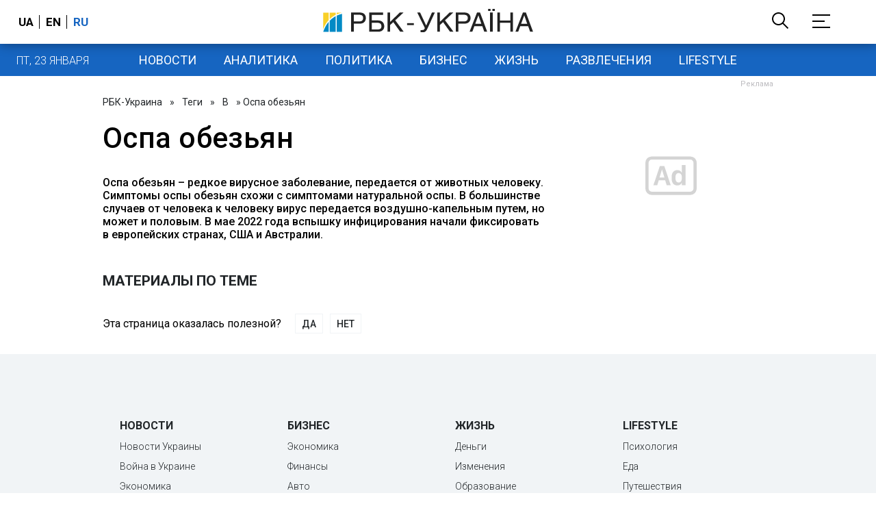

--- FILE ---
content_type: text/html; charset=utf-8
request_url: https://www.google.com/recaptcha/api2/aframe
body_size: 153
content:
<!DOCTYPE HTML><html><head><meta http-equiv="content-type" content="text/html; charset=UTF-8"></head><body><script nonce="6-AJ4aKFihQiIY8vsJw3Ww">/** Anti-fraud and anti-abuse applications only. See google.com/recaptcha */ try{var clients={'sodar':'https://pagead2.googlesyndication.com/pagead/sodar?'};window.addEventListener("message",function(a){try{if(a.source===window.parent){var b=JSON.parse(a.data);var c=clients[b['id']];if(c){var d=document.createElement('img');d.src=c+b['params']+'&rc='+(localStorage.getItem("rc::a")?sessionStorage.getItem("rc::b"):"");window.document.body.appendChild(d);sessionStorage.setItem("rc::e",parseInt(sessionStorage.getItem("rc::e")||0)+1);localStorage.setItem("rc::h",'1769119756318');}}}catch(b){}});window.parent.postMessage("_grecaptcha_ready", "*");}catch(b){}</script></body></html>

--- FILE ---
content_type: application/javascript; charset=utf-8
request_url: https://fundingchoicesmessages.google.com/f/AGSKWxUIPGl2tlDN2bmv51gVmlts_8ijDezc2QD3mFEX7Rd2AtFLkbqEdmOgi-4lP2HTZupIz95TDQvMMvmPx6-wRZBywSACyYeTCraNmFL8-yGgmiX0-UvVC2o_HnqJVeMSjxdlDoUHLXWCEnLMWn7X3NGIsj4992al4W4uRuvOrmx8vf15l5-mW7w1hg==/_/logo-ad./ad-300topleft./adscripts3./adtop728._ad_right_
body_size: -1290
content:
window['4c6d54d9-0cc3-4f93-bcbe-2731e147ee6a'] = true;